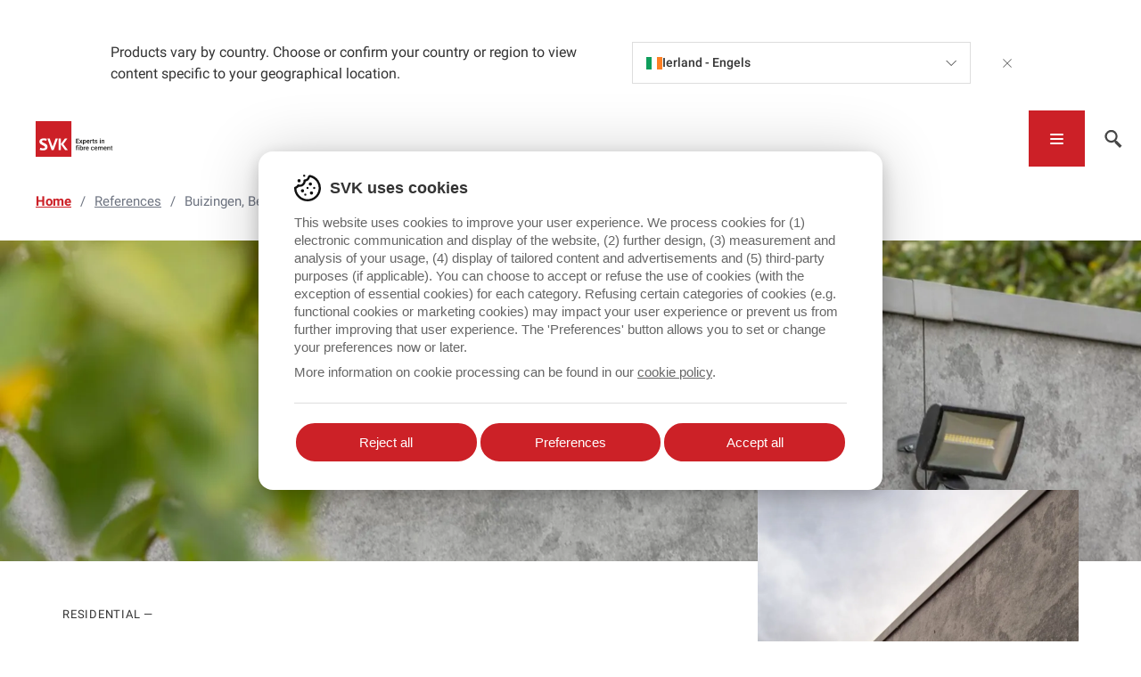

--- FILE ---
content_type: text/javascript; charset=utf-8
request_url: https://svk.global/assets/js/form.min.9b257150.js
body_size: 400
content:
/**
 * @project        svk
 * @author         Digital Pulse <info@digitalpulse.be>
 * @build          Wednesday, 21 August 2024 11:26 CEST
 * @release        3e58f4e261acab47f46f45d5b47439aa3ed63089 [hotfix/1.3.6]
 * @copyright      Copyright (c) 2024, Digital Pulse
 *
 */
"use strict";function listProductTypes(r,t){var e=document.getElementsByName("fields[product][]");Array.from(e).forEach(e=>{Array.from(e.options).forEach(function(e){var t=e.value;complaintProductTypeOptions[t]&&(parseInt(complaintProductTypeOptions[t])==parseInt(r)?e.classList.remove("fui-hidden"):e.classList.add("fui-hidden"))}),t&&(e.selectedIndex=0)})}!function(){var e=document.querySelectorAll(".Form-field--file");e&&Array.from(e).forEach(e=>{const o=e.querySelector("input"),i=e.querySelector(".Form-indicator"),l=i.dataset.fileText;o.addEventListener("change",e=>{let t=null;const r=e.target.closest(".Form-field--file").querySelector(".Form-indicator");o.files&&1<o.files.length?t=(r.getAttribute("data-file-multiple")||"").replace("{count}",o.files.length):e.target.value&&(t=e.target.value.split("\\").pop()),t?i.dataset.fileText=t:i.dataset.fileText=l})}),"undefined"!=typeof complaintProductTypeOptions&&(listProductTypes(selectedProductGroupId,!1),e=document.getElementsByName("fields[productGroup][]"),Array.from(e).forEach(e=>{e.addEventListener("change",function(){listProductTypes(this.value,!0)})}))}();

--- FILE ---
content_type: image/svg+xml
request_url: https://svk.global/assets/img/icons/unlink.svg
body_size: 304
content:
<svg xmlns="http://www.w3.org/2000/svg" xmlns:xlink="http://www.w3.org/1999/xlink" x="0px" y="0px" width="16px" height="16px" viewBox="0 0 16 16"><g transform="translate(0, 0)"><path fill="#444444" d="M13.4,9.7l1.2-1.2C15.5,7.6,16,6.3,16,5s-0.5-2.6-1.5-3.5C13.6,0.5,12.3,0,11,0S8.4,0.5,7.5,1.5L6.3,2.6
	C5.9,3,5.9,3.6,6.3,4s1,0.4,1.4,0l1.2-1.2c1.1-1.1,3.1-1.1,4.2,0C13.7,3.4,14,4.2,14,5s-0.3,1.6-0.9,2.1L12,8.3
	c-0.4,0.4-0.4,1,0,1.4c0.2,0.2,0.5,0.3,0.7,0.3S13.2,9.9,13.4,9.7z"></path>
<path fill="#444444" d="M8.3,12l-1.2,1.2c-1.1,1.1-3.1,1.1-4.2,0C2.3,12.6,2,11.8,2,11s0.3-1.6,0.9-2.1L4,7.7c0.4-0.4,0.4-1,0-1.4
	s-1-0.4-1.4,0L1.5,7.5C0.5,8.4,0,9.7,0,11s0.5,2.6,1.5,3.5C2.4,15.5,3.7,16,5,16s2.6-0.5,3.5-1.5l1.2-1.2c0.4-0.4,0.4-1,0-1.4
	S8.7,11.6,8.3,12z"></path>
<path data-color="color-2" fill="#444444" d="M9.4,5.2L5.2,9.4c-0.4,0.4-0.4,1,0,1.4c0.2,0.2,0.5,0.3,0.7,0.3s0.5-0.1,0.7-0.3l4.2-4.2
	c0.4-0.4,0.4-1,0-1.4C10.4,4.8,9.8,4.8,9.4,5.2z"></path>
<path data-color="color-2" fill="#444444" d="M2.3,3.7C2.5,3.9,2.7,4,3,4s0.5-0.1,0.7-0.3c0.4-0.4,0.4-1,0-1.4l-2-2c-0.4-0.4-1-0.4-1.4,0
	s-0.4,1,0,1.4L2.3,3.7z"></path>
<path data-color="color-2" fill="#444444" d="M13.7,12.3c-0.4-0.4-1-0.4-1.4,0s-0.4,1,0,1.4l2,2c0.2,0.2,0.5,0.3,0.7,0.3s0.5-0.1,0.7-0.3
	c0.4-0.4,0.4-1,0-1.4L13.7,12.3z"></path></g></svg>

--- FILE ---
content_type: text/javascript; charset=utf-8
request_url: https://svk.global/assets/js/modal.min.bda8f036.js
body_size: 480
content:
/**
 * @project        svk
 * @author         Digital Pulse <info@digitalpulse.be>
 * @build          Wednesday, 21 August 2024 11:26 CEST
 * @release        3e58f4e261acab47f46f45d5b47439aa3ed63089 [hotfix/1.3.6]
 * @copyright      Copyright (c) 2024, Digital Pulse
 *
 */
"use strict";let $modalParent,$thisModal;const modalElements={links:document.querySelectorAll(".js-showModal"),modals:document.querySelectorAll(".js-modal"),inner:document.querySelectorAll(".Modal-inner"),close:document.querySelectorAll(".js-closeModal")};function getScrollbarWidth(){return window.innerWidth-document.documentElement.clientWidth}function openModal(e){const t=getScrollbarWidth();$thisModal=document.querySelector('.js-modal[data-id="'.concat(e,'"]')),$thisModal=document.querySelector('.js-modal[data-id="'.concat(e,'"]')),$modalParent=$thisModal.parentNode,$thisModal.remove(),document.querySelector("body").appendChild($thisModal),setTimeout(()=>{document.querySelector("html").style.paddingRight="".concat(t,"px"),document.querySelector("html").classList.add("hide-scroll"),Array.from(modalElements.modals).forEach(e=>e.classList.remove("is-active")),$thisModal.style.paddingRight=t,$thisModal.classList.add("is-active")},100)}function closeModal(){setTimeout(()=>{document.querySelector("html").removeAttribute("style"),document.querySelector("html").classList.remove("hide-scroll"),$thisModal.removeAttribute("style"),$thisModal.remove(),$modalParent.appendChild($thisModal)},200),$thisModal.classList.remove("is-active"),bodyScrollLock.enableBodyScroll($thisModal)}modalElements.links&&Array.from(modalElements.links).forEach(e=>{e.addEventListener("click",e=>{e.stopPropagation(),e.preventDefault(),openModal(e.target.dataset.modal||e.target.parentNode.dataset.modal)})}),modalElements.inner&&Array.from(modalElements.inner).forEach(e=>{e.addEventListener("click",e=>{e.target.closest(".Modal-inner-body")||(e.preventDefault(),e.stopPropagation(),closeModal())})}),modalElements.close&&Array.from(modalElements.close).forEach(e=>{e.addEventListener("click",e=>{e.preventDefault(),e.stopPropagation(),closeModal()})}),document.addEventListener("keyup",e=>{27==e.keyCode&&closeModal()});

--- FILE ---
content_type: text/javascript; charset=utf-8
request_url: https://svk.global/assets/js/nav.min.dbbacd20.js
body_size: 141
content:
/**
 * @project        svk
 * @author         Digital Pulse <info@digitalpulse.be>
 * @build          Wednesday, 21 August 2024 11:26 CEST
 * @release        3e58f4e261acab47f46f45d5b47439aa3ed63089 [hotfix/1.3.6]
 * @copyright      Copyright (c) 2024, Digital Pulse
 *
 */
"use strict";function toggleNavigation(e){const o={nav:document.querySelector(e),toggle:document.querySelector("".concat(e," > .Navigation-toggle")),parent:document.querySelector("html"),main:document.querySelector(".Navigation > .Navigation-body")};o.toggle.addEventListener("click",e=>{o.parent.classList.contains("show-nav")?(bodyScrollLock.enableBodyScroll(o.main),o.parent.classList.remove("show-nav")):(bodyScrollLock.disableBodyScroll(o.main),o.parent.classList.add("show-nav"))})}function toggleSearchNavigation(e){const o={nav:document.querySelector(e),toggle:document.querySelector("".concat(e," > .NavigationSearch-toggle")),parent:document.querySelector("html"),search:document.querySelector(".Search")};o.toggle.addEventListener("click",e=>{o.parent.classList.contains("show-search")?(bodyScrollLock.enableBodyScroll(o.search),o.parent.classList.remove("show-search")):(bodyScrollLock.disableBodyScroll(o.search),o.parent.classList.add("show-search"))})}toggleNavigation(".Navigation"),toggleSearchNavigation(".Navigation");